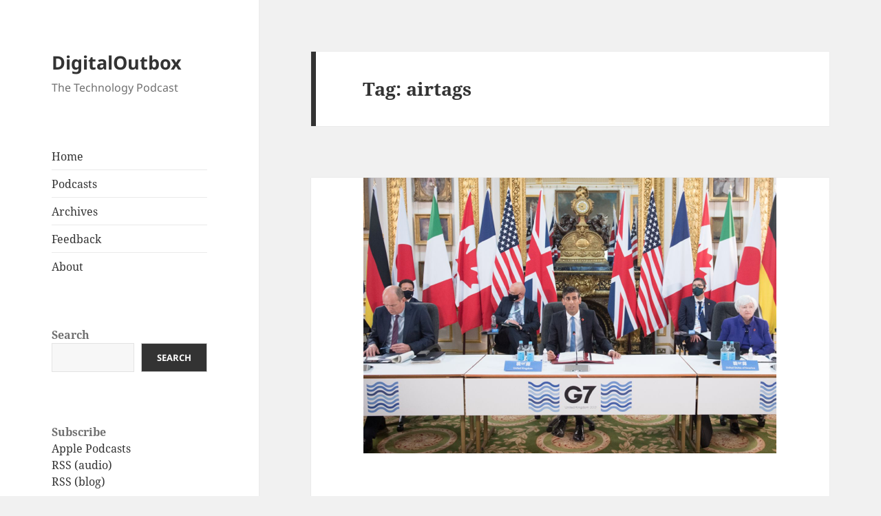

--- FILE ---
content_type: text/html; charset=UTF-8
request_url: https://digitaloutbox.com/tag/airtags/
body_size: 14133
content:
<!DOCTYPE html>
<html lang="en-GB" class="no-js">
<head>
	<meta charset="UTF-8">
	<meta name="viewport" content="width=device-width, initial-scale=1.0">
	<link rel="profile" href="https://gmpg.org/xfn/11">
	<link rel="pingback" href="https://digitaloutbox.com/xmlrpc.php">
	<script>(function(html){html.className = html.className.replace(/\bno-js\b/,'js')})(document.documentElement);</script>
<title>airtags &#8211; DigitalOutbox</title>
<meta name='robots' content='max-image-preview:large' />
<link rel='dns-prefetch' href='//stats.wp.com' />
<link rel='dns-prefetch' href='//v0.wordpress.com' />
<link rel='dns-prefetch' href='//www.googletagmanager.com' />
<link rel="alternate" type="application/rss+xml" title="DigitalOutbox &raquo; Feed" href="https://digitaloutbox.com/feed/" />
<link rel="alternate" type="application/rss+xml" title="DigitalOutbox &raquo; airtags Tag Feed" href="https://digitaloutbox.com/tag/airtags/feed/" />
<style id='wp-img-auto-sizes-contain-inline-css'>
img:is([sizes=auto i],[sizes^="auto," i]){contain-intrinsic-size:3000px 1500px}
/*# sourceURL=wp-img-auto-sizes-contain-inline-css */
</style>
<link rel='stylesheet' id='twentyfifteen-jetpack-css' href='https://digitaloutbox.com/wp-content/plugins/jetpack/modules/theme-tools/compat/twentyfifteen.css?ver=15.4' media='all' />
<style id='wp-emoji-styles-inline-css'>

	img.wp-smiley, img.emoji {
		display: inline !important;
		border: none !important;
		box-shadow: none !important;
		height: 1em !important;
		width: 1em !important;
		margin: 0 0.07em !important;
		vertical-align: -0.1em !important;
		background: none !important;
		padding: 0 !important;
	}
/*# sourceURL=wp-emoji-styles-inline-css */
</style>
<style id='wp-block-library-inline-css'>
:root{--wp-block-synced-color:#7a00df;--wp-block-synced-color--rgb:122,0,223;--wp-bound-block-color:var(--wp-block-synced-color);--wp-editor-canvas-background:#ddd;--wp-admin-theme-color:#007cba;--wp-admin-theme-color--rgb:0,124,186;--wp-admin-theme-color-darker-10:#006ba1;--wp-admin-theme-color-darker-10--rgb:0,107,160.5;--wp-admin-theme-color-darker-20:#005a87;--wp-admin-theme-color-darker-20--rgb:0,90,135;--wp-admin-border-width-focus:2px}@media (min-resolution:192dpi){:root{--wp-admin-border-width-focus:1.5px}}.wp-element-button{cursor:pointer}:root .has-very-light-gray-background-color{background-color:#eee}:root .has-very-dark-gray-background-color{background-color:#313131}:root .has-very-light-gray-color{color:#eee}:root .has-very-dark-gray-color{color:#313131}:root .has-vivid-green-cyan-to-vivid-cyan-blue-gradient-background{background:linear-gradient(135deg,#00d084,#0693e3)}:root .has-purple-crush-gradient-background{background:linear-gradient(135deg,#34e2e4,#4721fb 50%,#ab1dfe)}:root .has-hazy-dawn-gradient-background{background:linear-gradient(135deg,#faaca8,#dad0ec)}:root .has-subdued-olive-gradient-background{background:linear-gradient(135deg,#fafae1,#67a671)}:root .has-atomic-cream-gradient-background{background:linear-gradient(135deg,#fdd79a,#004a59)}:root .has-nightshade-gradient-background{background:linear-gradient(135deg,#330968,#31cdcf)}:root .has-midnight-gradient-background{background:linear-gradient(135deg,#020381,#2874fc)}:root{--wp--preset--font-size--normal:16px;--wp--preset--font-size--huge:42px}.has-regular-font-size{font-size:1em}.has-larger-font-size{font-size:2.625em}.has-normal-font-size{font-size:var(--wp--preset--font-size--normal)}.has-huge-font-size{font-size:var(--wp--preset--font-size--huge)}.has-text-align-center{text-align:center}.has-text-align-left{text-align:left}.has-text-align-right{text-align:right}.has-fit-text{white-space:nowrap!important}#end-resizable-editor-section{display:none}.aligncenter{clear:both}.items-justified-left{justify-content:flex-start}.items-justified-center{justify-content:center}.items-justified-right{justify-content:flex-end}.items-justified-space-between{justify-content:space-between}.screen-reader-text{border:0;clip-path:inset(50%);height:1px;margin:-1px;overflow:hidden;padding:0;position:absolute;width:1px;word-wrap:normal!important}.screen-reader-text:focus{background-color:#ddd;clip-path:none;color:#444;display:block;font-size:1em;height:auto;left:5px;line-height:normal;padding:15px 23px 14px;text-decoration:none;top:5px;width:auto;z-index:100000}html :where(.has-border-color){border-style:solid}html :where([style*=border-top-color]){border-top-style:solid}html :where([style*=border-right-color]){border-right-style:solid}html :where([style*=border-bottom-color]){border-bottom-style:solid}html :where([style*=border-left-color]){border-left-style:solid}html :where([style*=border-width]){border-style:solid}html :where([style*=border-top-width]){border-top-style:solid}html :where([style*=border-right-width]){border-right-style:solid}html :where([style*=border-bottom-width]){border-bottom-style:solid}html :where([style*=border-left-width]){border-left-style:solid}html :where(img[class*=wp-image-]){height:auto;max-width:100%}:where(figure){margin:0 0 1em}html :where(.is-position-sticky){--wp-admin--admin-bar--position-offset:var(--wp-admin--admin-bar--height,0px)}@media screen and (max-width:600px){html :where(.is-position-sticky){--wp-admin--admin-bar--position-offset:0px}}

/*# sourceURL=wp-block-library-inline-css */
</style><style id='wp-block-search-inline-css'>
.wp-block-search__button{margin-left:10px;word-break:normal}.wp-block-search__button.has-icon{line-height:0}.wp-block-search__button svg{height:1.25em;min-height:24px;min-width:24px;width:1.25em;fill:currentColor;vertical-align:text-bottom}:where(.wp-block-search__button){border:1px solid #ccc;padding:6px 10px}.wp-block-search__inside-wrapper{display:flex;flex:auto;flex-wrap:nowrap;max-width:100%}.wp-block-search__label{width:100%}.wp-block-search.wp-block-search__button-only .wp-block-search__button{box-sizing:border-box;display:flex;flex-shrink:0;justify-content:center;margin-left:0;max-width:100%}.wp-block-search.wp-block-search__button-only .wp-block-search__inside-wrapper{min-width:0!important;transition-property:width}.wp-block-search.wp-block-search__button-only .wp-block-search__input{flex-basis:100%;transition-duration:.3s}.wp-block-search.wp-block-search__button-only.wp-block-search__searchfield-hidden,.wp-block-search.wp-block-search__button-only.wp-block-search__searchfield-hidden .wp-block-search__inside-wrapper{overflow:hidden}.wp-block-search.wp-block-search__button-only.wp-block-search__searchfield-hidden .wp-block-search__input{border-left-width:0!important;border-right-width:0!important;flex-basis:0;flex-grow:0;margin:0;min-width:0!important;padding-left:0!important;padding-right:0!important;width:0!important}:where(.wp-block-search__input){appearance:none;border:1px solid #949494;flex-grow:1;font-family:inherit;font-size:inherit;font-style:inherit;font-weight:inherit;letter-spacing:inherit;line-height:inherit;margin-left:0;margin-right:0;min-width:3rem;padding:8px;text-decoration:unset!important;text-transform:inherit}:where(.wp-block-search__button-inside .wp-block-search__inside-wrapper){background-color:#fff;border:1px solid #949494;box-sizing:border-box;padding:4px}:where(.wp-block-search__button-inside .wp-block-search__inside-wrapper) .wp-block-search__input{border:none;border-radius:0;padding:0 4px}:where(.wp-block-search__button-inside .wp-block-search__inside-wrapper) .wp-block-search__input:focus{outline:none}:where(.wp-block-search__button-inside .wp-block-search__inside-wrapper) :where(.wp-block-search__button){padding:4px 8px}.wp-block-search.aligncenter .wp-block-search__inside-wrapper{margin:auto}.wp-block[data-align=right] .wp-block-search.wp-block-search__button-only .wp-block-search__inside-wrapper{float:right}
/*# sourceURL=https://digitaloutbox.com/wp-includes/blocks/search/style.min.css */
</style>
<style id='wp-block-search-theme-inline-css'>
.wp-block-search .wp-block-search__label{font-weight:700}.wp-block-search__button{border:1px solid #ccc;padding:.375em .625em}
/*# sourceURL=https://digitaloutbox.com/wp-includes/blocks/search/theme.min.css */
</style>
<style id='wp-block-group-inline-css'>
.wp-block-group{box-sizing:border-box}:where(.wp-block-group.wp-block-group-is-layout-constrained){position:relative}
/*# sourceURL=https://digitaloutbox.com/wp-includes/blocks/group/style.min.css */
</style>
<style id='wp-block-group-theme-inline-css'>
:where(.wp-block-group.has-background){padding:1.25em 2.375em}
/*# sourceURL=https://digitaloutbox.com/wp-includes/blocks/group/theme.min.css */
</style>
<link rel='stylesheet' id='mediaelement-css' href='https://digitaloutbox.com/wp-includes/js/mediaelement/mediaelementplayer-legacy.min.css?ver=4.2.17' media='all' />
<link rel='stylesheet' id='wp-mediaelement-css' href='https://digitaloutbox.com/wp-includes/js/mediaelement/wp-mediaelement.min.css?ver=6.9' media='all' />
<style id='global-styles-inline-css'>
:root{--wp--preset--aspect-ratio--square: 1;--wp--preset--aspect-ratio--4-3: 4/3;--wp--preset--aspect-ratio--3-4: 3/4;--wp--preset--aspect-ratio--3-2: 3/2;--wp--preset--aspect-ratio--2-3: 2/3;--wp--preset--aspect-ratio--16-9: 16/9;--wp--preset--aspect-ratio--9-16: 9/16;--wp--preset--color--black: #000000;--wp--preset--color--cyan-bluish-gray: #abb8c3;--wp--preset--color--white: #fff;--wp--preset--color--pale-pink: #f78da7;--wp--preset--color--vivid-red: #cf2e2e;--wp--preset--color--luminous-vivid-orange: #ff6900;--wp--preset--color--luminous-vivid-amber: #fcb900;--wp--preset--color--light-green-cyan: #7bdcb5;--wp--preset--color--vivid-green-cyan: #00d084;--wp--preset--color--pale-cyan-blue: #8ed1fc;--wp--preset--color--vivid-cyan-blue: #0693e3;--wp--preset--color--vivid-purple: #9b51e0;--wp--preset--color--dark-gray: #111;--wp--preset--color--light-gray: #f1f1f1;--wp--preset--color--yellow: #f4ca16;--wp--preset--color--dark-brown: #352712;--wp--preset--color--medium-pink: #e53b51;--wp--preset--color--light-pink: #ffe5d1;--wp--preset--color--dark-purple: #2e2256;--wp--preset--color--purple: #674970;--wp--preset--color--blue-gray: #22313f;--wp--preset--color--bright-blue: #55c3dc;--wp--preset--color--light-blue: #e9f2f9;--wp--preset--gradient--vivid-cyan-blue-to-vivid-purple: linear-gradient(135deg,rgb(6,147,227) 0%,rgb(155,81,224) 100%);--wp--preset--gradient--light-green-cyan-to-vivid-green-cyan: linear-gradient(135deg,rgb(122,220,180) 0%,rgb(0,208,130) 100%);--wp--preset--gradient--luminous-vivid-amber-to-luminous-vivid-orange: linear-gradient(135deg,rgb(252,185,0) 0%,rgb(255,105,0) 100%);--wp--preset--gradient--luminous-vivid-orange-to-vivid-red: linear-gradient(135deg,rgb(255,105,0) 0%,rgb(207,46,46) 100%);--wp--preset--gradient--very-light-gray-to-cyan-bluish-gray: linear-gradient(135deg,rgb(238,238,238) 0%,rgb(169,184,195) 100%);--wp--preset--gradient--cool-to-warm-spectrum: linear-gradient(135deg,rgb(74,234,220) 0%,rgb(151,120,209) 20%,rgb(207,42,186) 40%,rgb(238,44,130) 60%,rgb(251,105,98) 80%,rgb(254,248,76) 100%);--wp--preset--gradient--blush-light-purple: linear-gradient(135deg,rgb(255,206,236) 0%,rgb(152,150,240) 100%);--wp--preset--gradient--blush-bordeaux: linear-gradient(135deg,rgb(254,205,165) 0%,rgb(254,45,45) 50%,rgb(107,0,62) 100%);--wp--preset--gradient--luminous-dusk: linear-gradient(135deg,rgb(255,203,112) 0%,rgb(199,81,192) 50%,rgb(65,88,208) 100%);--wp--preset--gradient--pale-ocean: linear-gradient(135deg,rgb(255,245,203) 0%,rgb(182,227,212) 50%,rgb(51,167,181) 100%);--wp--preset--gradient--electric-grass: linear-gradient(135deg,rgb(202,248,128) 0%,rgb(113,206,126) 100%);--wp--preset--gradient--midnight: linear-gradient(135deg,rgb(2,3,129) 0%,rgb(40,116,252) 100%);--wp--preset--gradient--dark-gray-gradient-gradient: linear-gradient(90deg, rgba(17,17,17,1) 0%, rgba(42,42,42,1) 100%);--wp--preset--gradient--light-gray-gradient: linear-gradient(90deg, rgba(241,241,241,1) 0%, rgba(215,215,215,1) 100%);--wp--preset--gradient--white-gradient: linear-gradient(90deg, rgba(255,255,255,1) 0%, rgba(230,230,230,1) 100%);--wp--preset--gradient--yellow-gradient: linear-gradient(90deg, rgba(244,202,22,1) 0%, rgba(205,168,10,1) 100%);--wp--preset--gradient--dark-brown-gradient: linear-gradient(90deg, rgba(53,39,18,1) 0%, rgba(91,67,31,1) 100%);--wp--preset--gradient--medium-pink-gradient: linear-gradient(90deg, rgba(229,59,81,1) 0%, rgba(209,28,51,1) 100%);--wp--preset--gradient--light-pink-gradient: linear-gradient(90deg, rgba(255,229,209,1) 0%, rgba(255,200,158,1) 100%);--wp--preset--gradient--dark-purple-gradient: linear-gradient(90deg, rgba(46,34,86,1) 0%, rgba(66,48,123,1) 100%);--wp--preset--gradient--purple-gradient: linear-gradient(90deg, rgba(103,73,112,1) 0%, rgba(131,93,143,1) 100%);--wp--preset--gradient--blue-gray-gradient: linear-gradient(90deg, rgba(34,49,63,1) 0%, rgba(52,75,96,1) 100%);--wp--preset--gradient--bright-blue-gradient: linear-gradient(90deg, rgba(85,195,220,1) 0%, rgba(43,180,211,1) 100%);--wp--preset--gradient--light-blue-gradient: linear-gradient(90deg, rgba(233,242,249,1) 0%, rgba(193,218,238,1) 100%);--wp--preset--font-size--small: 13px;--wp--preset--font-size--medium: 20px;--wp--preset--font-size--large: 36px;--wp--preset--font-size--x-large: 42px;--wp--preset--spacing--20: 0.44rem;--wp--preset--spacing--30: 0.67rem;--wp--preset--spacing--40: 1rem;--wp--preset--spacing--50: 1.5rem;--wp--preset--spacing--60: 2.25rem;--wp--preset--spacing--70: 3.38rem;--wp--preset--spacing--80: 5.06rem;--wp--preset--shadow--natural: 6px 6px 9px rgba(0, 0, 0, 0.2);--wp--preset--shadow--deep: 12px 12px 50px rgba(0, 0, 0, 0.4);--wp--preset--shadow--sharp: 6px 6px 0px rgba(0, 0, 0, 0.2);--wp--preset--shadow--outlined: 6px 6px 0px -3px rgb(255, 255, 255), 6px 6px rgb(0, 0, 0);--wp--preset--shadow--crisp: 6px 6px 0px rgb(0, 0, 0);}:where(.is-layout-flex){gap: 0.5em;}:where(.is-layout-grid){gap: 0.5em;}body .is-layout-flex{display: flex;}.is-layout-flex{flex-wrap: wrap;align-items: center;}.is-layout-flex > :is(*, div){margin: 0;}body .is-layout-grid{display: grid;}.is-layout-grid > :is(*, div){margin: 0;}:where(.wp-block-columns.is-layout-flex){gap: 2em;}:where(.wp-block-columns.is-layout-grid){gap: 2em;}:where(.wp-block-post-template.is-layout-flex){gap: 1.25em;}:where(.wp-block-post-template.is-layout-grid){gap: 1.25em;}.has-black-color{color: var(--wp--preset--color--black) !important;}.has-cyan-bluish-gray-color{color: var(--wp--preset--color--cyan-bluish-gray) !important;}.has-white-color{color: var(--wp--preset--color--white) !important;}.has-pale-pink-color{color: var(--wp--preset--color--pale-pink) !important;}.has-vivid-red-color{color: var(--wp--preset--color--vivid-red) !important;}.has-luminous-vivid-orange-color{color: var(--wp--preset--color--luminous-vivid-orange) !important;}.has-luminous-vivid-amber-color{color: var(--wp--preset--color--luminous-vivid-amber) !important;}.has-light-green-cyan-color{color: var(--wp--preset--color--light-green-cyan) !important;}.has-vivid-green-cyan-color{color: var(--wp--preset--color--vivid-green-cyan) !important;}.has-pale-cyan-blue-color{color: var(--wp--preset--color--pale-cyan-blue) !important;}.has-vivid-cyan-blue-color{color: var(--wp--preset--color--vivid-cyan-blue) !important;}.has-vivid-purple-color{color: var(--wp--preset--color--vivid-purple) !important;}.has-black-background-color{background-color: var(--wp--preset--color--black) !important;}.has-cyan-bluish-gray-background-color{background-color: var(--wp--preset--color--cyan-bluish-gray) !important;}.has-white-background-color{background-color: var(--wp--preset--color--white) !important;}.has-pale-pink-background-color{background-color: var(--wp--preset--color--pale-pink) !important;}.has-vivid-red-background-color{background-color: var(--wp--preset--color--vivid-red) !important;}.has-luminous-vivid-orange-background-color{background-color: var(--wp--preset--color--luminous-vivid-orange) !important;}.has-luminous-vivid-amber-background-color{background-color: var(--wp--preset--color--luminous-vivid-amber) !important;}.has-light-green-cyan-background-color{background-color: var(--wp--preset--color--light-green-cyan) !important;}.has-vivid-green-cyan-background-color{background-color: var(--wp--preset--color--vivid-green-cyan) !important;}.has-pale-cyan-blue-background-color{background-color: var(--wp--preset--color--pale-cyan-blue) !important;}.has-vivid-cyan-blue-background-color{background-color: var(--wp--preset--color--vivid-cyan-blue) !important;}.has-vivid-purple-background-color{background-color: var(--wp--preset--color--vivid-purple) !important;}.has-black-border-color{border-color: var(--wp--preset--color--black) !important;}.has-cyan-bluish-gray-border-color{border-color: var(--wp--preset--color--cyan-bluish-gray) !important;}.has-white-border-color{border-color: var(--wp--preset--color--white) !important;}.has-pale-pink-border-color{border-color: var(--wp--preset--color--pale-pink) !important;}.has-vivid-red-border-color{border-color: var(--wp--preset--color--vivid-red) !important;}.has-luminous-vivid-orange-border-color{border-color: var(--wp--preset--color--luminous-vivid-orange) !important;}.has-luminous-vivid-amber-border-color{border-color: var(--wp--preset--color--luminous-vivid-amber) !important;}.has-light-green-cyan-border-color{border-color: var(--wp--preset--color--light-green-cyan) !important;}.has-vivid-green-cyan-border-color{border-color: var(--wp--preset--color--vivid-green-cyan) !important;}.has-pale-cyan-blue-border-color{border-color: var(--wp--preset--color--pale-cyan-blue) !important;}.has-vivid-cyan-blue-border-color{border-color: var(--wp--preset--color--vivid-cyan-blue) !important;}.has-vivid-purple-border-color{border-color: var(--wp--preset--color--vivid-purple) !important;}.has-vivid-cyan-blue-to-vivid-purple-gradient-background{background: var(--wp--preset--gradient--vivid-cyan-blue-to-vivid-purple) !important;}.has-light-green-cyan-to-vivid-green-cyan-gradient-background{background: var(--wp--preset--gradient--light-green-cyan-to-vivid-green-cyan) !important;}.has-luminous-vivid-amber-to-luminous-vivid-orange-gradient-background{background: var(--wp--preset--gradient--luminous-vivid-amber-to-luminous-vivid-orange) !important;}.has-luminous-vivid-orange-to-vivid-red-gradient-background{background: var(--wp--preset--gradient--luminous-vivid-orange-to-vivid-red) !important;}.has-very-light-gray-to-cyan-bluish-gray-gradient-background{background: var(--wp--preset--gradient--very-light-gray-to-cyan-bluish-gray) !important;}.has-cool-to-warm-spectrum-gradient-background{background: var(--wp--preset--gradient--cool-to-warm-spectrum) !important;}.has-blush-light-purple-gradient-background{background: var(--wp--preset--gradient--blush-light-purple) !important;}.has-blush-bordeaux-gradient-background{background: var(--wp--preset--gradient--blush-bordeaux) !important;}.has-luminous-dusk-gradient-background{background: var(--wp--preset--gradient--luminous-dusk) !important;}.has-pale-ocean-gradient-background{background: var(--wp--preset--gradient--pale-ocean) !important;}.has-electric-grass-gradient-background{background: var(--wp--preset--gradient--electric-grass) !important;}.has-midnight-gradient-background{background: var(--wp--preset--gradient--midnight) !important;}.has-small-font-size{font-size: var(--wp--preset--font-size--small) !important;}.has-medium-font-size{font-size: var(--wp--preset--font-size--medium) !important;}.has-large-font-size{font-size: var(--wp--preset--font-size--large) !important;}.has-x-large-font-size{font-size: var(--wp--preset--font-size--x-large) !important;}
/*# sourceURL=global-styles-inline-css */
</style>

<style id='classic-theme-styles-inline-css'>
/*! This file is auto-generated */
.wp-block-button__link{color:#fff;background-color:#32373c;border-radius:9999px;box-shadow:none;text-decoration:none;padding:calc(.667em + 2px) calc(1.333em + 2px);font-size:1.125em}.wp-block-file__button{background:#32373c;color:#fff;text-decoration:none}
/*# sourceURL=/wp-includes/css/classic-themes.min.css */
</style>
<link rel='stylesheet' id='twentyfifteen-fonts-css' href='https://digitaloutbox.com/wp-content/themes/twentyfifteen/assets/fonts/noto-sans-plus-noto-serif-plus-inconsolata.css?ver=20230328' media='all' />
<link rel='stylesheet' id='genericons-css' href='https://digitaloutbox.com/wp-content/plugins/jetpack/_inc/genericons/genericons/genericons.css?ver=3.1' media='all' />
<link rel='stylesheet' id='twentyfifteen-style-css' href='https://digitaloutbox.com/wp-content/themes/twentyfifteen/style.css?ver=20241112' media='all' />
<link rel='stylesheet' id='twentyfifteen-block-style-css' href='https://digitaloutbox.com/wp-content/themes/twentyfifteen/css/blocks.css?ver=20240715' media='all' />
<script src="https://digitaloutbox.com/wp-includes/js/jquery/jquery.min.js?ver=3.7.1" id="jquery-core-js"></script>
<script src="https://digitaloutbox.com/wp-includes/js/jquery/jquery-migrate.min.js?ver=3.4.1" id="jquery-migrate-js"></script>
<script id="twentyfifteen-script-js-extra">
var screenReaderText = {"expand":"\u003Cspan class=\"screen-reader-text\"\u003Eexpand child menu\u003C/span\u003E","collapse":"\u003Cspan class=\"screen-reader-text\"\u003Ecollapse child menu\u003C/span\u003E"};
//# sourceURL=twentyfifteen-script-js-extra
</script>
<script src="https://digitaloutbox.com/wp-content/themes/twentyfifteen/js/functions.js?ver=20221101" id="twentyfifteen-script-js" defer data-wp-strategy="defer"></script>
<link rel="https://api.w.org/" href="https://digitaloutbox.com/wp-json/" /><link rel="alternate" title="JSON" type="application/json" href="https://digitaloutbox.com/wp-json/wp/v2/tags/49" /><link rel="EditURI" type="application/rsd+xml" title="RSD" href="https://digitaloutbox.com/xmlrpc.php?rsd" />
<meta name="generator" content="WordPress 6.9" />
<meta name="generator" content="Site Kit by Google 1.170.0" />	<style>img#wpstats{display:none}</style>
		</head>

<body class="archive tag tag-airtags tag-49 wp-embed-responsive wp-theme-twentyfifteen">
<div id="page" class="hfeed site">
	<a class="skip-link screen-reader-text" href="#content">
		Skip to content	</a>

	<div id="sidebar" class="sidebar">
		<header id="masthead" class="site-header">
			<div class="site-branding">
										<p class="site-title"><a href="https://digitaloutbox.com/" rel="home">DigitalOutbox</a></p>
												<p class="site-description">The Technology Podcast</p>
										<button class="secondary-toggle">Menu and widgets</button>
			</div><!-- .site-branding -->
		</header><!-- .site-header -->

			<div id="secondary" class="secondary">

		
		
					<div id="widget-area" class="widget-area" role="complementary">
				<aside id="nav_menu-3" class="widget widget_nav_menu"><nav class="menu-digitaloutbox-container" aria-label="Menu"><ul id="menu-digitaloutbox" class="menu"><li id="menu-item-5406" class="menu-item menu-item-type-custom menu-item-object-custom menu-item-home menu-item-5406"><a href="https://digitaloutbox.com">Home</a></li>
<li id="menu-item-5402" class="menu-item menu-item-type-taxonomy menu-item-object-category menu-item-5402"><a href="https://digitaloutbox.com/category/podcast/">Podcasts</a></li>
<li id="menu-item-5403" class="menu-item menu-item-type-post_type menu-item-object-page menu-item-5403"><a href="https://digitaloutbox.com/archives/">Archives</a></li>
<li id="menu-item-5404" class="menu-item menu-item-type-post_type menu-item-object-page menu-item-5404"><a href="https://digitaloutbox.com/feedback/">Feedback</a></li>
<li id="menu-item-5405" class="menu-item menu-item-type-post_type menu-item-object-page menu-item-5405"><a href="https://digitaloutbox.com/about/">About</a></li>
</ul></nav></aside><aside id="block-2" class="widget widget_block widget_search"><form role="search" method="get" action="https://digitaloutbox.com/" class="wp-block-search__button-outside wp-block-search__text-button wp-block-search"    ><label class="wp-block-search__label" for="wp-block-search__input-1" >Search</label><div class="wp-block-search__inside-wrapper" ><input class="wp-block-search__input" id="wp-block-search__input-1" placeholder="" value="" type="search" name="s" required /><button aria-label="Search" class="wp-block-search__button wp-element-button" type="submit" >Search</button></div></form></aside><aside id="block-8" class="widget widget_block">
<div class="wp-block-group"><div class="wp-block-group__inner-container is-layout-constrained wp-block-group-is-layout-constrained">
<div class="wp-block-group"><div class="wp-block-group__inner-container is-layout-flow wp-block-group-is-layout-flow">
<div class="wp-block-group"><div class="wp-block-group__inner-container is-layout-constrained wp-block-group-is-layout-constrained"></div></div>
</div></div>
</div></div>
</aside><aside id="block-11" class="widget widget_block"><h1>Subscribe</h1>
<a href="https://podcasts.apple.com/gb/podcast/digitaloutbox/id319726759">Apple Podcasts</a>
<br>
<a href="https://www.digitaloutbox.com/feeds/digitaloutbox_podcast.xml">RSS (audio)</a>
<br>
<a href="https://www.digitaloutbox.com/feed/">RSS (blog)</a>
<br><br></aside><aside id="block-13" class="widget widget_block">© DigitalOutbox 2023</aside>			</div><!-- .widget-area -->
		
	</div><!-- .secondary -->

	</div><!-- .sidebar -->

	<div id="content" class="site-content">

	<section id="primary" class="content-area">
		<main id="main" class="site-main">

		
			<header class="page-header">
				<h1 class="page-title">Tag: <span>airtags</span></h1>			</header><!-- .page-header -->

			
<article id="post-4301" class="post-4301 post type-post status-publish format-standard has-post-thumbnail hentry category-podcast tag-airtags tag-amazon tag-apple tag-depop tag-etsy tag-facebook tag-instagram tag-mgm tag-microsoft tag-nvidia tag-ps5 tag-rtx tag-sony tag-tax tag-trump tag-twitter tag-twitter-blue tag-windows">
	
	<a class="post-thumbnail" href="https://digitaloutbox.com/2021/06/05/digitaloutbox-episode-397/" aria-hidden="true">
		<img width="600" height="400" src="https://digitaloutbox.com/wp-content/uploads/2021/06/tax-1.png" class="attachment-post-thumbnail size-post-thumbnail wp-post-image" alt="DigitalOutbox Episode 397" decoding="async" fetchpriority="high" srcset="https://digitaloutbox.com/wp-content/uploads/2021/06/tax-1.png 600w, https://digitaloutbox.com/wp-content/uploads/2021/06/tax-1-300x200.png 300w" sizes="(max-width: 600px) 100vw, 600px" />	</a>

		
	<header class="entry-header">
		<h2 class="entry-title"><a href="https://digitaloutbox.com/2021/06/05/digitaloutbox-episode-397/" rel="bookmark">DigitalOutbox Episode 397</a></h2>	</header><!-- .entry-header -->

	<div class="entry-content">
		<p>Chris and Ian discuss Windows, Twitter Blue, G7 Taxing the Techs and the PS5<br />
<audio class="wp-audio-shortcode" id="audio-4301-1" preload="none" style="width: 100%;" controls="controls"><source type="audio/mpeg" src="https://www.digitaloutbox.com/podcasts/episode397/DigitalOutbox-397-210605.mp3?_=1" /><a href="https://www.digitaloutbox.com/podcasts/episode397/DigitalOutbox-397-210605.mp3">https://www.digitaloutbox.com/podcasts/episode397/DigitalOutbox-397-210605.mp3</a></audio></p>
<p><strong>Download</strong><br />
<a href="http://www.itunes.com/podcast?id=319726759">iTunes</a><br />
<a href="https://www.digitaloutbox.com/podcasts/episode397/DigitalOutbox-397-210605.mp3">MP3</a></p>
<p><strong>Shownotes</strong></p>
<ul>
<li><a title="Microsoft teases a ‘next generation of Windows’ announcement ‘very soon’ - The Verge" href="https://www.theverge.com/2021/5/25/22453222/microsoft-windows-next-generation-announcement-sun-valley-build-2021-keynote">Microsoft teases a ‘next generation of Windows’ announcement ‘very soon’</a></li>
<li><a title="Microsoft Build 2021: Here's everything we've learned so far | Windows Central" href="https://www.windowscentral.com/microsoft-build-2021-heres-everything-weve-learned-so-far">Microsoft Build</a></li>
<li><a title="Amazon is buying MGM Studios for $8.45B – TechCrunch" href="https://techcrunch.com/2021/05/26/amazon-is-buying-mgm-studios-for-8-45b/">Amazon is buying MGM Studios for $8.45B</a></li>
<li><a title="Etsy is acquiring UK-based social selling site Depop for $1.625B in a mostly cash deal – TechCrunch" href="https://techcrunch.com/2021/06/02/etsy-is-acquiring-social-selling-site-depop-for-1-625b-in-a-mostly-cash-deal/">Etsy is acquiring UK-based social selling site Depop for $1.625B in a mostly cash deal</a></li>
<li><a href="https://www.bbc.co.uk/news/technology-57254488">Instagram lets users hide likes to reduce social media pressure</a></li>
<li><a title="Twitter launches its premium subscription, Twitter Blue, initially in Canada and Australia – TechCrunch" href="https://techcrunch.com/2021/06/03/twitter-launches-its-premium-subscription-twitter-blue-initially-in-canada-and-australia/">Twitter launches its premium subscription, Twitter Blue, initially in Canada and Australia</a></li>
<li><a title="Nigeria suspends Twitter operations, says platform ‘undermines its corporate existence’ – TechCrunch" href="https://techcrunch.com/2021/06/04/nigeria-suspends-twitter-operations-says-platform-undermines-its-corporate-existence/">Nigeria suspends Twitter operations, says platform ‘undermines its corporate existence’</a></li>
<li><a title="Facebook will reconsider Trump’s ban in two years – TechCrunch" href="https://techcrunch.com/2021/06/04/facebook-will-reconsider-trumps-ban-in-two-years/">Facebook will reconsider Trump’s ban in two years</a></li>
<li><a href="https://www.bbc.co.uk/news/technology-57351554">Apple updates AirTags after stalking fears</a></li>
<li><a href="https://www.bbc.co.uk/news/world-57368247">G7: Rich nations back deal to tax multinationals</a></li>
<li><a title="Nvidia RTX 3080 Ti, RTX 3070 Ti GPU reveal: price, specs, release date - Polygon" href="https://www.polygon.com/22463144/nvidia-rtx-3080-ti-3070-gpu-price-release-date">Nvidia announces souped-up RTX 3080 Ti, 3070 Ti graphics cards</a></li>
<li><a title="God of War PS5 delayed to 2022 - Polygon" href="https://www.polygon.com/22465238/god-of-war-ps5-release-date-delay-ragnarok">Sony delays new God of War to 2022</a></li>
<li><a title="God of War sequel and Gran Turismo 7 coming to PS4 as well as PS5 - Polygon" href="https://www.polygon.com/22465316/god-of-war-ragnarok-gran-turismo-7-ps4-ps5">God of War sequel and Gran Turismo 7 coming to PS4 as well as PS5</a></li>
</ul>
	</div><!-- .entry-content -->

	
	<footer class="entry-footer">
		<span class="posted-on"><span class="screen-reader-text">Posted on </span><a href="https://digitaloutbox.com/2021/06/05/digitaloutbox-episode-397/" rel="bookmark"><time class="entry-date published updated" datetime="2021-06-05T16:03:01+00:00">June 5, 2021</time></a></span><span class="cat-links"><span class="screen-reader-text">Categories </span><a href="https://digitaloutbox.com/category/podcast/" rel="category tag">Podcast</a></span><span class="tags-links"><span class="screen-reader-text">Tags </span><a href="https://digitaloutbox.com/tag/airtags/" rel="tag">airtags</a>, <a href="https://digitaloutbox.com/tag/amazon/" rel="tag">amazon</a>, <a href="https://digitaloutbox.com/tag/apple/" rel="tag">apple</a>, <a href="https://digitaloutbox.com/tag/depop/" rel="tag">depop</a>, <a href="https://digitaloutbox.com/tag/etsy/" rel="tag">etsy</a>, <a href="https://digitaloutbox.com/tag/facebook/" rel="tag">facebook</a>, <a href="https://digitaloutbox.com/tag/instagram/" rel="tag">instagram</a>, <a href="https://digitaloutbox.com/tag/mgm/" rel="tag">mgm</a>, <a href="https://digitaloutbox.com/tag/microsoft/" rel="tag">microsoft</a>, <a href="https://digitaloutbox.com/tag/nvidia/" rel="tag">nvidia</a>, <a href="https://digitaloutbox.com/tag/ps5/" rel="tag">ps5</a>, <a href="https://digitaloutbox.com/tag/rtx/" rel="tag">rtx</a>, <a href="https://digitaloutbox.com/tag/sony/" rel="tag">sony</a>, <a href="https://digitaloutbox.com/tag/tax/" rel="tag">tax</a>, <a href="https://digitaloutbox.com/tag/trump/" rel="tag">trump</a>, <a href="https://digitaloutbox.com/tag/twitter/" rel="tag">twitter</a>, <a href="https://digitaloutbox.com/tag/twitter-blue/" rel="tag">twitter blue</a>, <a href="https://digitaloutbox.com/tag/windows/" rel="tag">windows</a></span>			</footer><!-- .entry-footer -->

</article><!-- #post-4301 -->

<article id="post-4253" class="post-4253 post type-post status-publish format-standard has-post-thumbnail hentry category-podcast tag-airtags tag-apple tag-apple-tv tag-arm tag-clubhouse tag-daily-mail tag-epic tag-facebook tag-google tag-halo-infinite tag-imac tag-instagram tag-ipad tag-microsoft tag-nvidia tag-parler tag-podcasts tag-sony tag-spotify tag-twitter tag-xbox tag-xbox-cloud-gaming">
	
	<a class="post-thumbnail" href="https://digitaloutbox.com/2021/05/01/digitaloutbox-episode-395/" aria-hidden="true">
		<img width="600" height="400" src="https://digitaloutbox.com/wp-content/uploads/2021/05/imacs-1.png" class="attachment-post-thumbnail size-post-thumbnail wp-post-image" alt="DigitalOutbox Episode 395" decoding="async" srcset="https://digitaloutbox.com/wp-content/uploads/2021/05/imacs-1.png 600w, https://digitaloutbox.com/wp-content/uploads/2021/05/imacs-1-300x200.png 300w" sizes="(max-width: 600px) 100vw, 600px" />	</a>

		
	<header class="entry-header">
		<h2 class="entry-title"><a href="https://digitaloutbox.com/2021/05/01/digitaloutbox-episode-395/" rel="bookmark">DigitalOutbox Episode 395</a></h2>	</header><!-- .entry-header -->

	<div class="entry-content">
		<p>Chris and Ian discuss Apples Spring Event, Podcasting and Social Censorship<br />
<audio class="wp-audio-shortcode" id="audio-4253-2" preload="none" style="width: 100%;" controls="controls"><source type="audio/mpeg" src="https://www.digitaloutbox.com/podcasts/episode395/DigitalOutbox-395-210501.mp3?_=2" /><a href="https://www.digitaloutbox.com/podcasts/episode395/DigitalOutbox-395-210501.mp3">https://www.digitaloutbox.com/podcasts/episode395/DigitalOutbox-395-210501.mp3</a></audio></p>
<p><strong>Download</strong><br />
<a href="http://www.itunes.com/podcast?id=319726759">iTunes</a><br />
<a href="https://www.digitaloutbox.com/podcasts/episode395/DigitalOutbox-395-210501.mp3">MP3</a></p>
<p><strong>Shownotes</strong></p>
<ul>
<li><a title="UK government orders investigation into Nvidia’s $40bn Arm takeover | Arm | The Guardian" href="https://www.theguardian.com/business/2021/apr/19/uk-government-investigation-nvidia-arm-takeover">UK government orders investigation into Nvidia’s $40bn Arm takeover</a></li>
<li><a href="https://www.bbc.co.uk/news/technology-56809217">Parler set to return to Apple&#8217;s App Store</a></li>
<li><a href="https://www.bbc.co.uk/news/technology-56941173">Apple charged over &#8216;anti-competitive&#8217; app polices</a></li>
<li><a title="Apple Events - April 2021 - Apple (UK)" href="https://www.apple.com/uk/apple-events/april-2021/">Apple Keynote</a></li>
<li><a title="Spotify launches paid podcasts through new Anchor feature – TechCrunch" href="https://techcrunch.com/2021/04/27/spotify-launches-paid-podcasts-through-new-anchor-feature/">Spotify launches paid podcasts through new Anchor feature</a></li>
<li><a title="Facebook invests in audio with short-form Soundbites feature, podcast support and a Clubhouse clone – TechCrunch" href="https://techcrunch.com/2021/04/19/facebook-invests-in-audio-with-short-form-soundbites-feature-podcast-support-and-a-clubhouse-clone/">Facebook invests in audio with short-form Soundbites feature, podcast support, and a Clubhouse clone</a></li>
<li><a href="https://www.bbc.co.uk/news/business-56828173">Daily Mail owner sues Google over search results</a></li>
<li><a title="Instagram launches tools to filter out abusive DMs based on keywords and emojis, and to block people, even on new accounts – TechCrunch" href="https://techcrunch.com/2021/04/21/instagram-launches-tools-to-filter-out-abusive-dms-based-on-keywords-and-emojis-and-to-block-people-even-on-new-accounts/">Instagram launches tools to filter out abusive DMs based on keywords and emojis, and to block people, even on new accounts</a></li>
<li><a title="Twitter under fire over deletion of critical Covid tweets in India | India | The Guardian" href="https://www.theguardian.com/world/2021/apr/26/twitter-under-fire-over-deletion-of-critical-covid-tweets-in-india">Twitter under fire over deletion of critical Covid tweets in India</a></li>
<li><a title="Mighty is a $30-a-month virtual web browser promising less fan, more speed - The Verge" href="https://www.theverge.com/2021/4/29/22408818/mighty-browser-chrome-cloud-streaming-web">Would you pay $30 a month for a faster web browser that eats less battery?</a></li>
<li><a title="Xbox Cloud Gaming beta starts rolling out on iOS and PC this week – TechCrunch" href="https://techcrunch.com/2021/04/19/xbox-cloud-gaming-beta-starts-rolling-out-on-ios-and-pc-this-week/">Xbox Cloud Gaming beta starts rolling out on iOS and PC this week</a></li>
<li><a title="Free-to-play games Fortnite, Warzone, and others no longer need Xbox Live Gold - Polygon" href="https://www.polygon.com/22395745/xbox-live-gold-free-to-play-multiplayer-change-announced-made-april-2021-all-users">Microsoft announces some free-to-play games, including Fortnite and Warzone, now playable without Xbox Live Gold</a></li>
<li><a title="Horizon Zero Dawn: Complete Edition is now free for PS4 and PS5 owners - The Verge" href="https://www.theverge.com/2021/4/19/22392094/horizon-zero-dawn-free-ps4-ps5-playstation-sony">Horizon Zero Dawn: Complete Edition is now free for PS4 and PS5 owners</a></li>
<li><a title="Gran Turismo will be featured in an Olympic competition this year - The Verge" href="https://www.theverge.com/2021/4/22/22396751/olympic-virtual-series-tokyo-gran-turismo">Gran Turismo will be featured in an Olympic competition this year</a></li>
<li><a title="Gamasutra - Epic won't let Microsoft add streaming support for Fortnite on 'competitor' xCloud" href="http://www.gamasutra.com/view/news/380608/Epic_wont_let_Microsoft_add_streaming_support_for_Fortnite_on_competitor_xCloud.php">Epic won&#8217;t let Microsoft add streaming support for Fortnite on &#8216;competitor&#8217; xCloud</a></li>
<li><a title="Microsoft to take smaller cut of games sold on its PC storefront - Polygon" href="https://www.polygon.com/22409511/microsoft-store-pc-revenue-share-steam-epic-games">Microsoft reducing its cut of PC sales to match Epic Games Store</a></li>
<li><a title="Halo Infinite multiplayer has cross-platform support for PC and Xbox - Polygon" href="https://www.polygon.com/22409547/halo-infinite-multiplayer-cross-play-progression-pc-xbox-series-x-one">Halo Infinite multiplayer to support cross-play, cross-progression on PC and Xbox</a></li>
</ul>
	</div><!-- .entry-content -->

	
	<footer class="entry-footer">
		<span class="posted-on"><span class="screen-reader-text">Posted on </span><a href="https://digitaloutbox.com/2021/05/01/digitaloutbox-episode-395/" rel="bookmark"><time class="entry-date published updated" datetime="2021-05-01T13:15:19+00:00">May 1, 2021</time></a></span><span class="cat-links"><span class="screen-reader-text">Categories </span><a href="https://digitaloutbox.com/category/podcast/" rel="category tag">Podcast</a></span><span class="tags-links"><span class="screen-reader-text">Tags </span><a href="https://digitaloutbox.com/tag/airtags/" rel="tag">airtags</a>, <a href="https://digitaloutbox.com/tag/apple/" rel="tag">apple</a>, <a href="https://digitaloutbox.com/tag/apple-tv/" rel="tag">apple tv</a>, <a href="https://digitaloutbox.com/tag/arm/" rel="tag">arm</a>, <a href="https://digitaloutbox.com/tag/clubhouse/" rel="tag">clubhouse</a>, <a href="https://digitaloutbox.com/tag/daily-mail/" rel="tag">daily mail</a>, <a href="https://digitaloutbox.com/tag/epic/" rel="tag">epic</a>, <a href="https://digitaloutbox.com/tag/facebook/" rel="tag">facebook</a>, <a href="https://digitaloutbox.com/tag/google/" rel="tag">google</a>, <a href="https://digitaloutbox.com/tag/halo-infinite/" rel="tag">halo infinite</a>, <a href="https://digitaloutbox.com/tag/imac/" rel="tag">imac</a>, <a href="https://digitaloutbox.com/tag/instagram/" rel="tag">instagram</a>, <a href="https://digitaloutbox.com/tag/ipad/" rel="tag">ipad</a>, <a href="https://digitaloutbox.com/tag/microsoft/" rel="tag">microsoft</a>, <a href="https://digitaloutbox.com/tag/nvidia/" rel="tag">nvidia</a>, <a href="https://digitaloutbox.com/tag/parler/" rel="tag">parler</a>, <a href="https://digitaloutbox.com/tag/podcasts/" rel="tag">podcasts</a>, <a href="https://digitaloutbox.com/tag/sony/" rel="tag">sony</a>, <a href="https://digitaloutbox.com/tag/spotify/" rel="tag">Spotify</a>, <a href="https://digitaloutbox.com/tag/twitter/" rel="tag">twitter</a>, <a href="https://digitaloutbox.com/tag/xbox/" rel="tag">xbox</a>, <a href="https://digitaloutbox.com/tag/xbox-cloud-gaming/" rel="tag">xbox cloud gaming</a></span>			</footer><!-- .entry-footer -->

</article><!-- #post-4253 -->

		</main><!-- .site-main -->
	</section><!-- .content-area -->


	</div><!-- .site-content -->

	<footer id="colophon" class="site-footer">
		<div class="site-info">
									<a href="https://wordpress.org/" class="imprint">
				Proudly powered by WordPress			</a>
		</div><!-- .site-info -->
	</footer><!-- .site-footer -->

</div><!-- .site -->

<script type="speculationrules">
{"prefetch":[{"source":"document","where":{"and":[{"href_matches":"/*"},{"not":{"href_matches":["/wp-*.php","/wp-admin/*","/wp-content/uploads/*","/wp-content/*","/wp-content/plugins/*","/wp-content/themes/twentyfifteen/*","/*\\?(.+)"]}},{"not":{"selector_matches":"a[rel~=\"nofollow\"]"}},{"not":{"selector_matches":".no-prefetch, .no-prefetch a"}}]},"eagerness":"conservative"}]}
</script>
<script id="jetpack-stats-js-before">
_stq = window._stq || [];
_stq.push([ "view", {"v":"ext","blog":"31567907","post":"0","tz":"0","srv":"digitaloutbox.com","arch_tag":"airtags","arch_results":"2","j":"1:15.4"} ]);
_stq.push([ "clickTrackerInit", "31567907", "0" ]);
//# sourceURL=jetpack-stats-js-before
</script>
<script src="https://stats.wp.com/e-202604.js" id="jetpack-stats-js" defer data-wp-strategy="defer"></script>
<script id="mediaelement-core-js-before">
var mejsL10n = {"language":"en","strings":{"mejs.download-file":"Download File","mejs.install-flash":"You are using a browser that does not have Flash player enabled or installed. Please turn on your Flash player plugin or download the latest version from https://get.adobe.com/flashplayer/","mejs.fullscreen":"Fullscreen","mejs.play":"Play","mejs.pause":"Pause","mejs.time-slider":"Time Slider","mejs.time-help-text":"Use Left/Right Arrow keys to advance one second, Up/Down arrows to advance ten seconds.","mejs.live-broadcast":"Live Broadcast","mejs.volume-help-text":"Use Up/Down Arrow keys to increase or decrease volume.","mejs.unmute":"Unmute","mejs.mute":"Mute","mejs.volume-slider":"Volume Slider","mejs.video-player":"Video Player","mejs.audio-player":"Audio Player","mejs.captions-subtitles":"Captions/Subtitles","mejs.captions-chapters":"Chapters","mejs.none":"None","mejs.afrikaans":"Afrikaans","mejs.albanian":"Albanian","mejs.arabic":"Arabic","mejs.belarusian":"Belarusian","mejs.bulgarian":"Bulgarian","mejs.catalan":"Catalan","mejs.chinese":"Chinese","mejs.chinese-simplified":"Chinese (Simplified)","mejs.chinese-traditional":"Chinese (Traditional)","mejs.croatian":"Croatian","mejs.czech":"Czech","mejs.danish":"Danish","mejs.dutch":"Dutch","mejs.english":"English","mejs.estonian":"Estonian","mejs.filipino":"Filipino","mejs.finnish":"Finnish","mejs.french":"French","mejs.galician":"Galician","mejs.german":"German","mejs.greek":"Greek","mejs.haitian-creole":"Haitian Creole","mejs.hebrew":"Hebrew","mejs.hindi":"Hindi","mejs.hungarian":"Hungarian","mejs.icelandic":"Icelandic","mejs.indonesian":"Indonesian","mejs.irish":"Irish","mejs.italian":"Italian","mejs.japanese":"Japanese","mejs.korean":"Korean","mejs.latvian":"Latvian","mejs.lithuanian":"Lithuanian","mejs.macedonian":"Macedonian","mejs.malay":"Malay","mejs.maltese":"Maltese","mejs.norwegian":"Norwegian","mejs.persian":"Persian","mejs.polish":"Polish","mejs.portuguese":"Portuguese","mejs.romanian":"Romanian","mejs.russian":"Russian","mejs.serbian":"Serbian","mejs.slovak":"Slovak","mejs.slovenian":"Slovenian","mejs.spanish":"Spanish","mejs.swahili":"Swahili","mejs.swedish":"Swedish","mejs.tagalog":"Tagalog","mejs.thai":"Thai","mejs.turkish":"Turkish","mejs.ukrainian":"Ukrainian","mejs.vietnamese":"Vietnamese","mejs.welsh":"Welsh","mejs.yiddish":"Yiddish"}};
//# sourceURL=mediaelement-core-js-before
</script>
<script src="https://digitaloutbox.com/wp-includes/js/mediaelement/mediaelement-and-player.min.js?ver=4.2.17" id="mediaelement-core-js"></script>
<script src="https://digitaloutbox.com/wp-includes/js/mediaelement/mediaelement-migrate.min.js?ver=6.9" id="mediaelement-migrate-js"></script>
<script id="mediaelement-js-extra">
var _wpmejsSettings = {"pluginPath":"/wp-includes/js/mediaelement/","classPrefix":"mejs-","stretching":"responsive","audioShortcodeLibrary":"mediaelement","videoShortcodeLibrary":"mediaelement"};
//# sourceURL=mediaelement-js-extra
</script>
<script src="https://digitaloutbox.com/wp-includes/js/mediaelement/wp-mediaelement.min.js?ver=6.9" id="wp-mediaelement-js"></script>
<script id="wp-emoji-settings" type="application/json">
{"baseUrl":"https://s.w.org/images/core/emoji/17.0.2/72x72/","ext":".png","svgUrl":"https://s.w.org/images/core/emoji/17.0.2/svg/","svgExt":".svg","source":{"concatemoji":"https://digitaloutbox.com/wp-includes/js/wp-emoji-release.min.js?ver=6.9"}}
</script>
<script type="module">
/*! This file is auto-generated */
const a=JSON.parse(document.getElementById("wp-emoji-settings").textContent),o=(window._wpemojiSettings=a,"wpEmojiSettingsSupports"),s=["flag","emoji"];function i(e){try{var t={supportTests:e,timestamp:(new Date).valueOf()};sessionStorage.setItem(o,JSON.stringify(t))}catch(e){}}function c(e,t,n){e.clearRect(0,0,e.canvas.width,e.canvas.height),e.fillText(t,0,0);t=new Uint32Array(e.getImageData(0,0,e.canvas.width,e.canvas.height).data);e.clearRect(0,0,e.canvas.width,e.canvas.height),e.fillText(n,0,0);const a=new Uint32Array(e.getImageData(0,0,e.canvas.width,e.canvas.height).data);return t.every((e,t)=>e===a[t])}function p(e,t){e.clearRect(0,0,e.canvas.width,e.canvas.height),e.fillText(t,0,0);var n=e.getImageData(16,16,1,1);for(let e=0;e<n.data.length;e++)if(0!==n.data[e])return!1;return!0}function u(e,t,n,a){switch(t){case"flag":return n(e,"\ud83c\udff3\ufe0f\u200d\u26a7\ufe0f","\ud83c\udff3\ufe0f\u200b\u26a7\ufe0f")?!1:!n(e,"\ud83c\udde8\ud83c\uddf6","\ud83c\udde8\u200b\ud83c\uddf6")&&!n(e,"\ud83c\udff4\udb40\udc67\udb40\udc62\udb40\udc65\udb40\udc6e\udb40\udc67\udb40\udc7f","\ud83c\udff4\u200b\udb40\udc67\u200b\udb40\udc62\u200b\udb40\udc65\u200b\udb40\udc6e\u200b\udb40\udc67\u200b\udb40\udc7f");case"emoji":return!a(e,"\ud83e\u1fac8")}return!1}function f(e,t,n,a){let r;const o=(r="undefined"!=typeof WorkerGlobalScope&&self instanceof WorkerGlobalScope?new OffscreenCanvas(300,150):document.createElement("canvas")).getContext("2d",{willReadFrequently:!0}),s=(o.textBaseline="top",o.font="600 32px Arial",{});return e.forEach(e=>{s[e]=t(o,e,n,a)}),s}function r(e){var t=document.createElement("script");t.src=e,t.defer=!0,document.head.appendChild(t)}a.supports={everything:!0,everythingExceptFlag:!0},new Promise(t=>{let n=function(){try{var e=JSON.parse(sessionStorage.getItem(o));if("object"==typeof e&&"number"==typeof e.timestamp&&(new Date).valueOf()<e.timestamp+604800&&"object"==typeof e.supportTests)return e.supportTests}catch(e){}return null}();if(!n){if("undefined"!=typeof Worker&&"undefined"!=typeof OffscreenCanvas&&"undefined"!=typeof URL&&URL.createObjectURL&&"undefined"!=typeof Blob)try{var e="postMessage("+f.toString()+"("+[JSON.stringify(s),u.toString(),c.toString(),p.toString()].join(",")+"));",a=new Blob([e],{type:"text/javascript"});const r=new Worker(URL.createObjectURL(a),{name:"wpTestEmojiSupports"});return void(r.onmessage=e=>{i(n=e.data),r.terminate(),t(n)})}catch(e){}i(n=f(s,u,c,p))}t(n)}).then(e=>{for(const n in e)a.supports[n]=e[n],a.supports.everything=a.supports.everything&&a.supports[n],"flag"!==n&&(a.supports.everythingExceptFlag=a.supports.everythingExceptFlag&&a.supports[n]);var t;a.supports.everythingExceptFlag=a.supports.everythingExceptFlag&&!a.supports.flag,a.supports.everything||((t=a.source||{}).concatemoji?r(t.concatemoji):t.wpemoji&&t.twemoji&&(r(t.twemoji),r(t.wpemoji)))});
//# sourceURL=https://digitaloutbox.com/wp-includes/js/wp-emoji-loader.min.js
</script>

</body>
</html>
